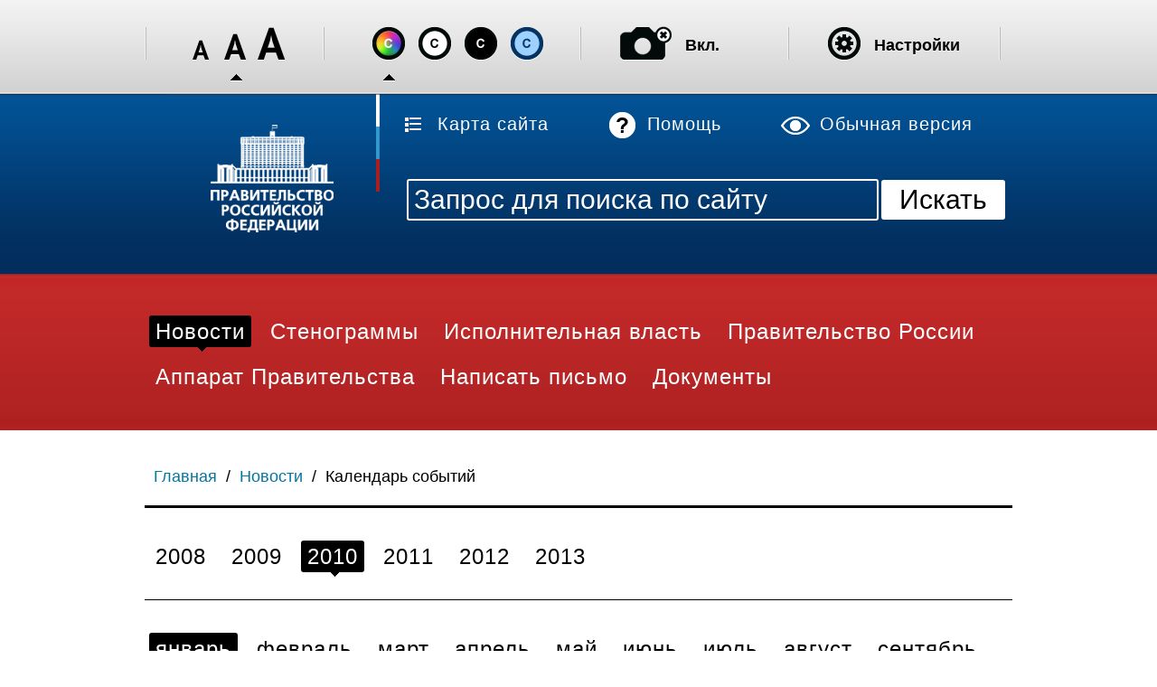

--- FILE ---
content_type: text/html; charset=utf-8
request_url: http://archive.government.ru/special/cal/2010/1/14/
body_size: 27247
content:
<?xml version="1.0" encoding="UTF-8"?>
<!DOCTYPE html PUBLIC "-//W3C//DTD XHTML 1.0 Transitional//EN"
        "http://www.w3.org/TR/xhtml1/DTD/xhtml1-transitional.dtd">


<html xmlns="http://www.w3.org/1999/xhtml" lang="ru"  xml:lang="ru">
  <head>
    <title>Интернет-портал Правительства Российской Федерации / Новости</title>
    <meta http-equiv="Content-Type" content="text/html;charset=utf-8" />
    <meta http-equiv="Content-Language" content="ru" />
    <meta name="language" content="ru" />
    <meta name="description" content="Интернет-портал Правительства Российской Федерации" />
    <meta name="Keywords" content="портал правительства" />

    <!-- links -->
    <link rel="icon" href="http://archive.government.ru/img/favicon.ico" type="image/x-icon" />
    <link rel="stylesheet" type="text/css" href="/css/all.3a59.css?0336"/>


    <!--[if lte IE 8]>
    <style type="text/css">
      .fancy-button{
        padding-bottom:4px;
      }
    </style>
    <![endif]-->

    
    <script type="text/javascript" src="/js/all.c539.js?0339"></script>

    <!--[if IE 6]>
    <script type="text/javascript" src="/js/special/ie6dead.js"></script>
    <![endif]-->

    <script type="text/javascript">
      var _js_cfg = {
      prefix: '',
      static_url: "http://archive.government.ru/static/",
      media_url: "http://archive.government.ru/media/"
      //audio_player: "http://archive.government.ru/media/player.swf",
      //audio_player_special: "http://archive.government.ru/static/flash/audio/player_special.swf",
      //express_install: "http://archive.government.ru/static/flash/expressInstall.swf"
      };
    </script>

</head>




<body class="imageson fontsize-normal color3 spacing-small sans-serif">

  <!-- BEGIN #out -->
  <div id="out">


    <!-- BEGIN header -->
    <div class="header">
        <h1 class="text_only">Навигация</h1>
      	
    <div class="quicknav ">
      <div class="page-section">
	<div class="logo" style="">
		<a href="/special/" title="На главную"><img src="/img/special/0.gif" width="140" height="121" alt="Логотип портала правительства"/></a>
	      </div>

	      <div>
                <h2 class="text_only">Быстрые ссылки</h2>
		<ul class="hotlinks">
		
		  <li class="a-map"><a href="/special/sitemap/">Карта сайта</a></li>
		  <li class="a-help"><a href="/special/help.html">Помощь</a></li>
		  <li class="a-originsite"><a href="/">Обычная версия</a></li>
		</ul>

		<div class="search">
                  <h2 class="text_only">Поиск</h2>
		  <form method="get" action="/special/search/">
		     
		    <input type="text" name="phrase" id="searchphrase_on_top" class="search-input fancy-input" title="Запрос для поиска по сайту"/> 
		    <input type="submit" value="Искать" class="search-button fancy-button"/>
                    <label class="text_only" for="searchphrase_on_top">Запрос для поиска по сайту</label>
		  </form> 
		</div>

	</div>
      </div>
  </div>

	

  <!-- BEGIN naviagation -->
  <div class="nav">
    <div class=" page-section">
      <h2 class="text_only">Разделы</h2>
      <ul class="subnav">

        <li>
          <a class="here">
            <span>Новости</span>
          </a>
    
        </li>
    
        <li>
          <a class="" href="/special/sten_cal/">
            <span>Стенограммы</span>
          </a>
    
        </li>
    
        <li>
          <a class="" href="/special/power/">
            <span>Исполнительная власть</span>
          </a>
    
        </li>
    
        <li>
          <a class="" href="/special/gov/">
            <span>Правительство России</span>
          </a>
    
        </li>
    
        <li>
          <a class="" href="/special/staff/">
            <span>Аппарат Правительства</span>
          </a>
    
        </li>
    
        <li>
          <a class="" href="/special/online/">
            <span>Написать письмо</span>
          </a>
    
        </li>
    
        <li>
          <a class="" href="/special/gov/results/">
            <span>Документы</span>
          </a>
    
        </li>
    
      </ul>
    </div>
  </div>
  <!-- END naviagation -->

    </div>
    <!-- END header -->





<div class="cookies page-section">
    
    <a href="/special/" title="Перейти на страницу: Главная">Главная</a>


        &nbsp;/&nbsp;
        
            <a href="/special/cal/" class="">Новости</a>
            
        
        &nbsp;/&nbsp;
        
            <a  class="a-curent" title="Перейти на страницу: Календарь событий">Календарь событий</a>
            
        
</div>


<h1 class="text_only">Календарь событий</h1>

<script type="text/javascript">
    $(document).ready(function(){
        var locationSelects = $('.location-select');
        locationSelects.change(function(){
            var value = this.options[this.selectedIndex].value;
            if (value != "")
                window.location = value;
        });
        locationSelects.selectBox();
    });
</script>

<!-- BEGIN timeline -->
<div class="timeline">
  <div class="page-section">

    <!-- BEGIN years -->
    <h2 class="text_only">Календарь</h2>
    <div class="years bubler">
        <h3 class="text_only">Выберите год</h3>
        <ul id="year_select" class="" title="Выберите год для перехода">

            <li>
    
                <a href="/special/cal/2008/4/" class="">
                    <span>2008</span>
                </a>
        
            </li>
    
            <li>
    
                <a href="/special/cal/2009/1/" class="">
                    <span>2009</span>
                </a>
        
            </li>
    
            <li>
    
                <a href="/special/cal/2010/1/" class="here">
                    <span>2010</span>
                </a>
        
            </li>
    
            <li>
    
                <a href="/special/cal/2011/1/" class="">
                    <span>2011</span>
                </a>
        
            </li>
    
            <li>
    
                <a href="/special/cal/2012/1/" class="">
                    <span>2012</span>
                </a>
        
            </li>
    
            <li>
    
                <a href="/special/cal/2013/1/" class="">
                    <span>2013</span>
                </a>
        
            </li>
    
        </ul>
    </div>
    <!-- END years -->


    <!-- BEGIN months -->
    <div class="months bubler">
        <h3 class="text_only">Выберите месяц</h3>
        <ul id="month_select" class="location-select"  title="Выберите месяц для перехода">

            <li>
    
                <a href="/special/cal/2010/1/" class="here">
                    <span>январь</span>
                </a>
        
            </li>
    
            <li>
    
                <a href="/special/cal/2010/2/" class="">
                    <span>февраль</span>
                </a>
        
            </li>
    
            <li>
    
                <a href="/special/cal/2010/3/" class="">
                    <span>март</span>
                </a>
        
            </li>
    
            <li>
    
                <a href="/special/cal/2010/4/" class="">
                    <span>апрель</span>
                </a>
        
            </li>
    
            <li>
    
                <a href="/special/cal/2010/5/" class="">
                    <span>май</span>
                </a>
        
            </li>
    
            <li>
    
                <a href="/special/cal/2010/6/" class="">
                    <span>июнь</span>
                </a>
        
            </li>
    
            <li>
    
                <a href="/special/cal/2010/7/" class="">
                    <span>июль</span>
                </a>
        
            </li>
    
            <li>
    
                <a href="/special/cal/2010/8/" class="">
                    <span>август</span>
                </a>
        
            </li>
    
            <li>
    
                <a href="/special/cal/2010/9/" class="">
                    <span>сентябрь</span>
                </a>
        
            </li>
    
            <li>
    
                <a href="/special/cal/2010/10/" class="">
                    <span>октябрь</span>
                </a>
        
            </li>
    
            <li>
    
                <a href="/special/cal/2010/11/" class="">
                    <span>ноябрь</span>
                </a>
        
            </li>
    
            <li>
    
                <a href="/special/cal/2010/12/" class="">
                    <span>декабрь</span>
                </a>
        
            </li>
    
        </ul>
    </div>
    <!-- END months -->


    <!-- BEGIN days -->
    <div class="days">
        <h3 class="text_only">Выберите день</h3>
        <p class="pagi">

            <a href="/special/cal/2010/1/1/" class="">
                <span>1</span>
            </a>
        
    
            <a href="/special/cal/2010/1/2/" class="">
                <span>2</span>
            </a>
        
    
            <a href="/special/cal/2010/1/3/" class="">
                <span>3</span>
            </a>
        
    
            <a href="/special/cal/2010/1/4/" class="">
                <span>4</span>
            </a>
        
    
            <a href="/special/cal/2010/1/5/" class="">
                <span>5</span>
            </a>
        
    
            <a href="/special/cal/2010/1/6/" class="">
                <span>6</span>
            </a>
        
    
            <a href="/special/cal/2010/1/7/" class="">
                <span>7</span>
            </a>
        
    
            <a href="/special/cal/2010/1/8/" class="">
                <span>8</span>
            </a>
        
    
            <a href="/special/cal/2010/1/9/" class="">
                <span>9</span>
            </a>
        
    
            <a href="/special/cal/2010/1/10/" class="">
                <span>10</span>
            </a>
        
    
            <a href="/special/cal/2010/1/11/" class="">
                <span>11</span>
            </a>
        
    
            <a href="/special/cal/2010/1/12/" class="">
                <span>12</span>
            </a>
        
    
            <a href="/special/cal/2010/1/13/" class="">
                <span>13</span>
            </a>
        
    
            <a href="/special/cal/2010/1/14/" class="here">
                <span>14</span>
            </a>
        
    
            <a href="/special/cal/2010/1/15/" class="">
                <span>15</span>
            </a>
        
    
            <a href="/special/cal/2010/1/16/" class="">
                <span>16</span>
            </a>
        
    
            <a href="/special/cal/2010/1/17/" class="">
                <span>17</span>
            </a>
        
    
            <a href="/special/cal/2010/1/18/" class="">
                <span>18</span>
            </a>
        
    
            <a href="/special/cal/2010/1/19/" class="">
                <span>19</span>
            </a>
        
    
            <a href="/special/cal/2010/1/20/" class="">
                <span>20</span>
            </a>
        
    
            <a href="/special/cal/2010/1/21/" class="">
                <span>21</span>
            </a>
        
    
            <a href="/special/cal/2010/1/22/" class="">
                <span>22</span>
            </a>
        
    
            <a href="/special/cal/2010/1/23/" class="">
                <span>23</span>
            </a>
        
    
            <a href="/special/cal/2010/1/24/" class="">
                <span>24</span>
            </a>
        
    
            <a href="/special/cal/2010/1/25/" class="">
                <span>25</span>
            </a>
        
    
            <a href="/special/cal/2010/1/26/" class="">
                <span>26</span>
            </a>
        
    
            <a href="/special/cal/2010/1/27/" class="">
                <span>27</span>
            </a>
        
    
            <a href="/special/cal/2010/1/28/" class="">
                <span>28</span>
            </a>
        
    
            <a href="/special/cal/2010/1/29/" class="">
                <span>29</span>
            </a>
        
    
            <a href="/special/cal/2010/1/30/" class="">
                <span>30</span>
            </a>
        
    
            <a href="/special/cal/2010/1/31/" class="">
                <span>31</span>
            </a>
        
    
        </p>
    </div>
    <!-- END days -->

  </div>
</div>
<!-- END timeline -->


<div class="bubler tabs">
  <div class="page-section">
    <h2 class="text_only">
        Вкладки
    </h2>
    <ul class="">

        <li>
            <h3>
                <a class="here"  title="События">
                    <span>
                        События
                    </span>
                </a>
            </h3>
        </li>
    
    </ul>
  </div>
</div>


<!-- BEGIN #page -->
<div class="page calendar level3" id="cal-events">

<h2 class="text_only">События</h2>


    
        <!-- BEGIN #event-entry -->
        <div class="hentry">
                <h3>
                    <a href="/special/docs/8983/">
                        В.В.Путин, прибывший с рабочей поездкой в Северо-Западный федеральный округ, посетил племенной завод «Гражданский» в поселке Запорожское Ленинградской области
                    </a>
                </h3>

                <p class="published">
                    <a href="/special/cal/2010/1/14/" title="Все события за 14 января 2010">
                        14 января 2010
                    </a>
                </p>
                <div>
                    <p>
        
               Глава Правительства ознакомился с процессом производства молока, а также с ассортиментом выпускаемой заводом молочной продукции. В.В.Путин сам предложил топленого молока сопровождавшим его первому вице-премьеру В.А.Зубкову и главе Минсельхоза Е.Б.Скрынник. «Я на раздаче, требуйте отстоя», - сказал в шутку Премьер.
            
                
                    </p>
                </div>
                

        </div>
        <!-- END #event-entry -->
        
        <!-- BEGIN #event-entry -->
        <div class="hentry">
                <h3>
                    <a href="/special/docs/8985/">
                        Председатель Правительства Российской Федерации В.В.Путин провел совещание по вопросу «О производстве и развитии рынка мяса птицы в Российской Федерации»
                    </a>
                </h3>

                <p class="published">
                    <a href="/special/cal/2010/1/14/" title="Все события за 14 января 2010">
                        14 января 2010
                    </a>
                </p>
                <div>
                    <p>
        
               «Импортозамещение будет иметь место только в том случае, если на рынок будет поступать безопасная для человека, качественная и, что немаловажно, доступная по цене продукция. Чтобы от этого выигрывали и производители сельхозпродукции и, самое главное, потребители - граждане Российской Федерации».
            
                
                    </p>
                </div>
                

        </div>
        <!-- END #event-entry -->
        
        <!-- BEGIN #event-entry -->
        <div class="hentry">
                <h3>
                    <a href="/special/docs/8986/">
                        Председатель Правительства Российской Федерации В.В.Путин провел рабочую встречу с губернатором Ленинградской области В.П.Сердюковым
                    </a>
                </h3>

                <p class="published">
                    <a href="/special/cal/2010/1/14/" title="Все события за 14 января 2010">
                        14 января 2010
                    </a>
                </p>
                <div>
                    <p>
        
               «Нужно в зоне своей компетенции делать все для того, чтобы минимизировать те проблемы, с которыми люди сталкиваются в сложное время кризиса, который мы переживаем, и из которого мы выходим, только начинаем выбираться».
            
                
                    </p>
                </div>
                

        </div>
        <!-- END #event-entry -->
        
        <!-- BEGIN #event-entry -->
        <div class="hentry">
                <h3>
                    <a href="/special/docs/8968/">
                        Перечень мероприятий на 14 января 2010 года, в которых участвуют Председатель Правительства Российской Федерации В.В.Путин и его заместители
                    </a>
                </h3>

                <p class="published">
                    <a href="/special/cal/2010/1/14/" title="Все события за 14 января 2010">
                        14 января 2010
                    </a>
                </p>
                <div>
                    <p>
        
                
                    </p>
                </div>
                

        </div>
        <!-- END #event-entry -->
        
        <!-- BEGIN #event-entry -->
        <div class="hentry">
                <h3>
                    <a href="/special/docs/8981/">
                        Председатель Правительства Российской Федерации В.В.Путин назначил Саватюгина Алексея Львовича заместителем Министра финансов Российской Федерации. (Распоряжение № 4-р от 13 января 2010 г.)
                    </a>
                </h3>

                <p class="published">
                    <a href="/special/cal/2010/1/14/" title="Все события за 14 января 2010">
                        14 января 2010
                    </a>
                </p>
                <div>
                    <p>
        
                
                    </p>
                </div>
                

        </div>
        <!-- END #event-entry -->
        

    

</div>
<!-- END #page -->



    <div class="uplink">
      <div class="page-section">
        <a href="#">Вверх</a>
      </div>
    </div>

    <!-- BEGIN #footer -->
    <div class="footer">
        
    <div class="quicknav ">
      <div class="page-section">
	<div class="logo" style="">
		<a href="/special/" title="На главную"><img src="/img/special/0.gif" width="140" height="121" alt="Логотип портала правительства"/></a>
	      </div>

	      <div>
                <h2 class="text_only">Быстрые ссылки</h2>
		<ul class="hotlinks">
		
		  <li class="a-map"><a href="/special/sitemap/">Карта сайта</a></li>
		  <li class="a-help"><a href="/special/help.html">Помощь</a></li>
		  <li class="a-originsite"><a href="/">Обычная версия</a></li>
		</ul>

		<div class="search">
                  <h2 class="text_only">Поиск</h2>
		  <form method="get" action="/special/search/">
		     
		    <input type="text" name="phrase" id="searchphrase_on_bottom" class="search-input fancy-input" title="Запрос для поиска по сайту"/> 
		    <input type="submit" value="Искать" class="search-button fancy-button"/>
                    <label class="text_only" for="searchphrase_on_bottom">Запрос для поиска по сайту</label>
		  </form> 
		</div>

	</div>
      </div>
  </div>

        

  <!-- BEGIN naviagation -->
  <div class="nav">
    <div class=" page-section">
      <h2 class="text_only">Разделы</h2>
      <ul class="subnav">

        <li>
          <a class="here">
            <span>Новости</span>
          </a>
    
        </li>
    
        <li>
          <a class="" href="/special/sten_cal/">
            <span>Стенограммы</span>
          </a>
    
        </li>
    
        <li>
          <a class="" href="/special/power/">
            <span>Исполнительная власть</span>
          </a>
    
        </li>
    
        <li>
          <a class="" href="/special/gov/">
            <span>Правительство России</span>
          </a>
    
        </li>
    
        <li>
          <a class="" href="/special/staff/">
            <span>Аппарат Правительства</span>
          </a>
    
        </li>
    
        <li>
          <a class="" href="/special/online/">
            <span>Написать письмо</span>
          </a>
    
        </li>
    
        <li>
          <a class="" href="/special/gov/results/">
            <span>Документы</span>
          </a>
    
        </li>
    
      </ul>
    </div>
  </div>
  <!-- END naviagation -->


        <div class="extralinks page-section">
            <div class="links">
                <!--a href="/special/subscription/">Подписка</a>&nbsp;/&nbsp;--><a href="/services/rss/">Экспорт новостей (RSS)</a><!--&nbsp;/&nbsp;<a href="/special/smsalert/">SMS-alert</a-->
            </div>
            <div class="about">
                <a href="/special/about.html" class="info">Информация о сайте</a>
            </div>
        </div>

    </div>
    <!-- END #footer -->
   
      	<!-- BEGIN #access -->
    <div class="access">
      <div class="page-section">
	<div class="toolbar">
		
		<dl  class="a-fontsize">
			<!--dt>Размер шрифта:</dt-->
			<dd><a href="#" rel="fontsize-small"  class="a-fontsize-small" title="Маленький размер шрифта"><span class="selected">&nbsp;</span></a></dd>
			<dd><a rel="fontsize-normal" href="#" class="a-fontsize-normal" title="Нормальный размер шрифта"><span class="selected">&nbsp;</span></a></dd>
			<dd><a href="#" rel="fontsize-big" class="a-fontsize-big" title="Большой размер шрифта"><span class="selected">&nbsp;</span></a></dd>
		</dl>
		<dl  class="a-colors">
			<!--dt>Цвета:</dt-->
			<dd><a href="#" rel="color3" class="a-color3" title="Сменить цветовую гамму: полноцветная"><span class="selected">&nbsp;</span></a></dd>
			<dd><a href="#" rel="color1" class="a-color1" title="Сменить цветовую гамму: белый фон, черные буквы"><span class="selected">&nbsp;</span></a></dd>
			<dd><a href="#" rel="color2" class="a-color2" title="Сменить цветовую гамму: черный фон, белые буквы"><span class="selected">&nbsp;</span></a></dd>
			<dd><a href="#" rel="color6" class="a-color6" title="Сменить цветовую гамму: голубая"><span class="selected">&nbsp;</span></a></dd>
		</dl>		
		<dl  class="a-images">
			<dd><a rel="imagesoff" href="#" class="a-imagesoff" title="Включить/выключить отображение изображений"></a></dd>
			<dt><span class="on">Вкл.</span><span class="off">Выкл.</span></dt>
		</dl>
                <!--dl class="a-speech">
                        <dt>Речь:</dt>
                        <dd><a rel="speechon" class="a-speechon"></a></dd>
                </dl-->
                
                <dl class="a-settings">
                        <dd><a  href="#" class="a-speechon" title="Показать настройки отбражения"></a></dd>
                        <dt>Настройки</dt>
                </dl>

                <dl class="a-separatorhack">
                        <dt></dt>
                        <dd></dd>
                </dl>

		<div class="popped">
		<h2>Настройки шрифта:</h2>
		
		<p class="choose-font-family">Выберите шрифт: <a class="font-family" id="sans-serif" rel="sans-serif" href="#">Arial</a> <a class="font-family" rel="serif" id="serif" href="#">Times New Roman</a></p>
		<p class="choose-letter-spacing">Интервал между буквами <span>(Кернинг)</span>: <a class="letter-spacing" id="spacing-small" rel="spacing-small" href="#">Стандартный</a> <a rel="spacing-normal" class="letter-spacing" id="spacing-normal" href="#">Средний</a> <a rel="spacing-big" class="letter-spacing" id="spacing-big" href="#">Большой</a></p>
		
		<h2>Выбор цветовой схемы:</h2>
		<ul class="choose-colors">
			<li id="color1"><a rel="color1" href="#"><span>&mdash;</span>Черным по белому</a></li>
			<li id="color2"><a rel="color2" href="#"><span>&mdash;</span>Белым по черному</a></li>
                        <li id="color3"><a rel="color3" href="#"><span>&mdash;</span>Полноцветная</a></li>
			<li id="color6"><a rel="color6" href="#"><span>&mdash;</span>Темно-синим по голубому</a></li>
			<li id="color4"><a rel="color4" href="#"><span>&mdash;</span>Коричневым по бежевому</a></li>
			<li id="color5"><a rel="color5" href="#"><span>&mdash;</span>Зеленым по темно-коричневому</a></li>
		</ul>
			<p class="saveit"><a class="closepopped" href="#"><span>Закрыть панель</span></a> <a class="default" href="#"><span>Вернуть стандартные настройки</span></a></p>
		</div>

	</div>
      </div>
    </div>
	<!-- END #access -->


  </div>
  <!-- END #out -->
</body>
</html>

